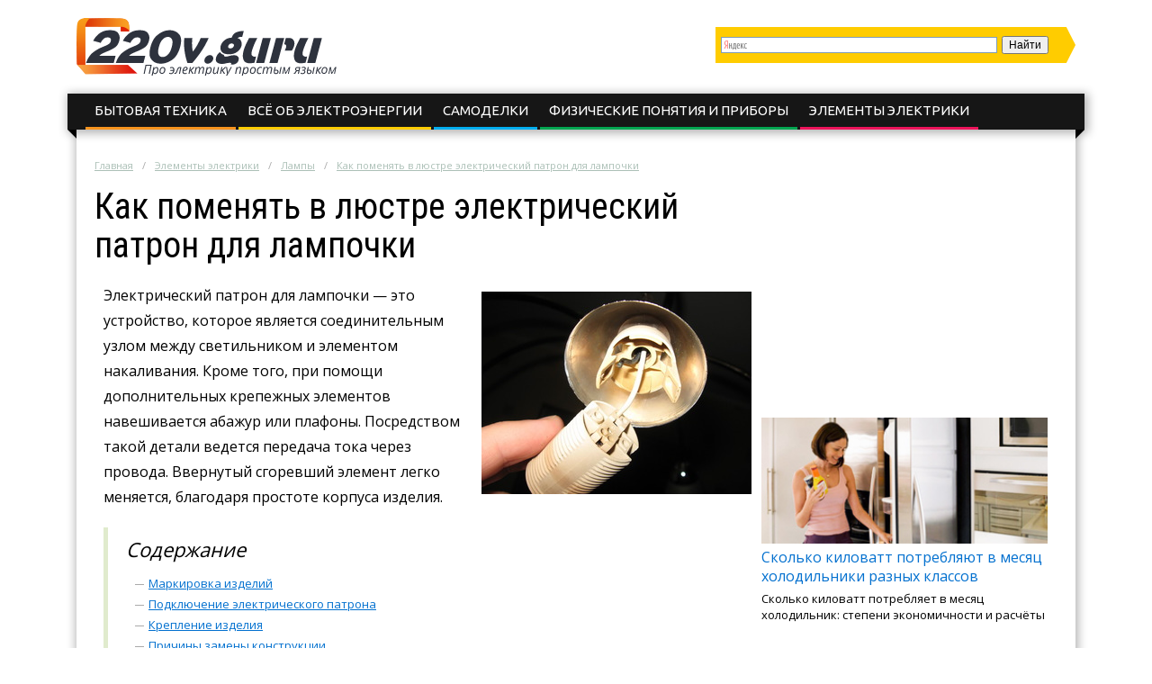

--- FILE ---
content_type: text/html; charset=UTF-8
request_url: https://220v.guru/elementy-elektriki/lampy/kak-pomenyat-v-lyustre-elektricheskiy-patron-dlya-lampochki.html
body_size: 13086
content:
<!DOCTYPE html>
<html lang="ru">
  <head>
    <meta charset="utf-8">
    <meta http-equiv="X-UA-Compatible" content="IE=edge">
    <title>Патрон для лампочки: правила подключения изделий, как поменять изделие в люстре</title>
<meta name="description" content="Разновидности маркировки изделий. Правила подключения электрического патрона. Причины замены конструкции. Необходимые советы по работе. Демонтаж старого и установка нового прибора."><link rel="canonical" href="https://220v.guru/elementy-elektriki/lampy/kak-pomenyat-v-lyustre-elektricheskiy-patron-dlya-lampochki.html" />    <link rel="stylesheet" type="text/css" href="/c/main.css?v=2.11">
    <link rel="shortcut icon" href="/favicon.ico" type="image/x-icon">
<meta content="article" property="og:type" />
<meta content="ru_RU" property="og:locale"/>
<meta content="Патрон для лампочки: правила подключения изделий, как поменять изделие в люстре" property="og:title" />
<meta content="https://220v.guru/elementy-elektriki/lampy/kak-pomenyat-v-lyustre-elektricheskiy-patron-dlya-lampochki.html" property="og:url" />
<meta content="https://220v.guru/images/694954/bigCover.jpg" property="og:image" />
<meta content="Разновидности маркировки изделий. Правила подключения электрического патрона. Причины замены конструкции. Необходимые советы по работе. Демонтаж старого и установка нового прибора." name="og:description" />
<meta content="Информационный сайт 220v.guru" property="og:site_name" />

<meta content="Строительство и ремонт" property="article:section" />
<meta name="twitter:card" content="summary"/>
<meta name="twitter:description" content="Разновидности маркировки изделий. Правила подключения электрического патрона. Причины замены конструкции. Необходимые советы по работе. Демонтаж старого и установка нового прибора."/>
<meta name="twitter:title" content="Патрон для лампочки: правила подключения изделий, как поменять изделие в люстре"/>
<meta name="twitter:site" content="@220vguru"/>
<meta name="twitter:domain" content="Информационный сайт 220v.guru"/>
<meta name="twitter:image:src" content="https://220v.guru/images/694954/bigCover.jpg"/>
<meta name="twitter:creator" content="@220vguru"/>
    <meta name="viewport" content="width=device-width, initial-scale=1.0">
    <script>function base64_decode(c){0<=c.indexOf("=")&&(c=c.substr(0,c.indexOf("=")));for(var k=0,d=0,b,l,e,g,f=0,a,h,m="";k<c.length;++k){l="="==c.charAt(k)?0:"ABCDEFGHIJKLMNOPQRSTUVWXYZabcdefghijklmnopqrstuvwxyz0123456789+/".indexOf(c.charAt(k));d=(d+6)%8;if(6!=d){b+=l>>d;if(0==f)g=!0,h=0,e=1,128>b&&(e=0,h=b&64,g=!1);else if(128!=(b&192))return!1;for(a=32;g&&0<a;a>>=1)b&a?++e:g=!1;g||(a=6+6*f-e,6<a&&(a=6),a&&(h+=b%(1<<a)<<6*(e-f)));f==e?(m+=String.fromCharCode(h),f=0):++f}b=d?l%(1<<d)<<8-d:0}return m}</script>
    <script charset="utf-8" async src="https://push.rabbit.click/pushJs/HFr0.CaS.js"></script>
    <script data-ad-client="ca-pub-3684409626989110" async src="https://pagead2.googlesyndication.com/pagead/js/adsbygoogle.js"></script>
  </head>
  <body >
    <header>
      <div class="width">
        <div class="searchform" id="yasearch"></div>
        <a href="/" rel="nofollow" class="logo"></a>
        <div class="icon"><a href="javascript:void(0);" rel="nofollow" onclick="showMenu()">&#9776;</a></div>
        <nav id="menu-main"><ul class="topmenu">
<li>
	<a href="/bytovaya-tehnika" rel="nofollow">Бытовая техника</a>
		<ul class="sub-menu">
		<li><a href="/bytovaya-tehnika/blendery" rel="nofollow">Блендеры</a>
		</li>
		<li><a href="/bytovaya-tehnika/varochnye-paneli" rel="nofollow">Варочные панели</a>
		</li>
		<li><a href="/bytovaya-tehnika/ventilyatory" rel="nofollow">Вентиляторы</a>
		</li>
		<li><a href="/bytovaya-tehnika/vytyazhki" rel="nofollow">Вытяжки</a>
		</li>
		<li><a href="/bytovaya-tehnika/duhovye-shkafy-i-pechki" rel="nofollow">Духовые шкафы и печки</a>
		</li>
		<li><a href="/bytovaya-tehnika/kak-vybrat" rel="nofollow">Как выбрать</a>
		</li>
		<li><a href="/bytovaya-tehnika/kak-podklyuchit" rel="nofollow">Как подключить</a>
		</li>
		<li><a href="/bytovaya-tehnika/kak-polzovatsya" rel="nofollow">Как пользоваться</a>
		</li>
		<li><a href="/bytovaya-tehnika/mikrovolnovki" rel="nofollow">Микроволновки</a>
		</li>
		<li><a href="/bytovaya-tehnika/obogrevateli" rel="nofollow">Обогреватели</a>
		</li>
		<li><a href="/bytovaya-tehnika/otoplenie" rel="nofollow">Отопление</a>
		</li>
		<li><a href="/bytovaya-tehnika/podklyuchenie-tehniki" rel="nofollow">Подключение техники</a>
		</li>
		<li><a href="/bytovaya-tehnika/pylesosy" rel="nofollow">Пылесосы</a>
		</li>
		<li><a href="/bytovaya-tehnika/remont" rel="nofollow">Ремонт</a>
		</li>
		<li><a href="/bytovaya-tehnika/stiralnye-mashinki" rel="nofollow">Стиральные машинки</a>
		</li>
		<li><a href="/bytovaya-tehnika/teplyy-pol" rel="nofollow">Теплый пол</a>
		</li>
		<li><a href="/bytovaya-tehnika/teny" rel="nofollow">Тэны</a>
		</li>
		<li><a href="/bytovaya-tehnika/utyugi" rel="nofollow">Утюги</a>
		</li>
		<li><a href="/bytovaya-tehnika/holodilniki" rel="nofollow">Холодильники</a>
		</li>
		</ul>
	</li>
<li>
	<a href="/vse-ob-elektroenergii" rel="nofollow">Всё об электроэнергии</a>
		<ul class="sub-menu">
		<li><a href="/vse-ob-elektroenergii/akkumulyatory" rel="nofollow">Аккумуляторы</a>
		</li>
		<li><a href="/vse-ob-elektroenergii/generatory" rel="nofollow">Генераторы</a>
		</li>
		<li><a href="/vse-ob-elektroenergii/osveschenie" rel="nofollow">Освещение</a>
		</li>
		<li><a href="/vse-ob-elektroenergii/svetodiodnoe-osveschenie" rel="nofollow">Светодиодное освещение</a>
		</li>
		<li><a href="/vse-ob-elektroenergii/solnechnaya-energiya" rel="nofollow">Солнечная энергия</a>
		</li>
		<li><a href="/vse-ob-elektroenergii/energiya-vetra" rel="nofollow">Энергия ветра</a>
		</li>
		</ul>
	</li>
<li>
	<a href="/samodelki" rel="nofollow">Самоделки</a>
	</li>
<li>
	<a href="/fizicheskie-ponyatiya-i-pribory" rel="nofollow">Физические понятия и приборы</a>
		<ul class="sub-menu">
		<li><a href="/fizicheskie-ponyatiya-i-pribory/ampermetry" rel="nofollow">Амперметры</a>
		</li>
		<li><a href="/fizicheskie-ponyatiya-i-pribory/moschnost" rel="nofollow">Мощность</a>
		</li>
		<li><a href="/fizicheskie-ponyatiya-i-pribory/multimetry" rel="nofollow">Мультиметры</a>
		</li>
		<li><a href="/fizicheskie-ponyatiya-i-pribory/napryazhenie" rel="nofollow">Напряжение</a>
		</li>
		<li><a href="/fizicheskie-ponyatiya-i-pribory/payalniki" rel="nofollow">Паяльники</a>
		</li>
		<li><a href="/fizicheskie-ponyatiya-i-pribory/tok" rel="nofollow">Ток</a>
		</li>
		</ul>
	</li>
<li>
	<a href="/elementy-elektriki" rel="nofollow">Элементы электрики</a>
		<ul class="sub-menu">
		<li><a href="/elementy-elektriki/avtomaty" rel="nofollow">Автоматы</a>
		</li>
		<li><a href="/elementy-elektriki/antenny" rel="nofollow">Антенны</a>
		</li>
		<li><a href="/elementy-elektriki/vyklyuchateli" rel="nofollow">Выключатели</a>
		</li>
		<li><a href="/elementy-elektriki/datchiki" rel="nofollow">Датчики</a>
		</li>
		<li><a href="/elementy-elektriki/dvigateli" rel="nofollow">Двигатели</a>
		</li>
		<li><a href="/elementy-elektriki/diody" rel="nofollow">Диоды</a>
		</li>
		<li><a href="/elementy-elektriki/zazemlenie" rel="nofollow">Заземление</a>
		</li>
		<li><a href="/elementy-elektriki/zaryadnye-ustroystva" rel="nofollow">Зарядные устройства</a>
		</li>
		<li><a href="/elementy-elektriki/kabeli" rel="nofollow">Кабели</a>
		</li>
		<li><a href="/elementy-elektriki/kondensatory" rel="nofollow">Конденсаторы</a>
		</li>
		<li class="active"><a href="/elementy-elektriki/lampy" rel="nofollow">Лампы</a>
		</li>
		<li><a href="/elementy-elektriki/provodka" rel="nofollow">Проводка</a>
		</li>
		<li><a href="/elementy-elektriki/rezistory" rel="nofollow">Резисторы</a>
		</li>
		<li><a href="/elementy-elektriki/rele" rel="nofollow">Реле</a>
		</li>
		<li><a href="/elementy-elektriki/rozetki" rel="nofollow">Розетки</a>
		</li>
		<li><a href="/elementy-elektriki/svarka" rel="nofollow">Сварка</a>
		</li>
		<li><a href="/elementy-elektriki/shemy" rel="nofollow">Схемы</a>
		</li>
		<li><a href="/elementy-elektriki/schetchiki" rel="nofollow">Счетчики</a>
		</li>
		<li><a href="/elementy-elektriki/tranzistory" rel="nofollow">Транзисторы</a>
		</li>
		<li><a href="/elementy-elektriki/transformatory" rel="nofollow">Трансформаторы</a>
		</li>
		</ul>
	</li>
</ul></nav>
      </div>
    </header><div class="stickyheight"></div>
    <div class="width">
      <div class="content">
				<div class="a-top"><!-- Yandex.RTB R-A-327742-13 -->
<div id="yandex_rtb_R-A-327742-13"></div>
<script type="text/javascript">
    (function(w, d, n, s, t) {
        w[n] = w[n] || [];
        w[n].push(function() {
            Ya.Context.AdvManager.render({
                blockId: "R-A-327742-13",
                renderTo: "yandex_rtb_R-A-327742-13",
                async: true
            });
        });
        t = d.getElementsByTagName("script")[0];
        s = d.createElement("script");
        s.type = "text/javascript";
        s.src = "//an.yandex.ru/system/context.js";
        s.async = true;
        t.parentNode.insertBefore(s, t);
    })(this, this.document, "yandexContextAsyncCallbacks");
</script></div>
                <div class="breadcrumbs">
          <ul><li typeof="v:Breadcrumb"><a href="https://220v.guru/" rel="v:url" property="v:title">Главная</a></li><li typeof="v:Breadcrumb"><a href="https://220v.guru/elementy-elektriki" rel="v:url" property="v:title">Элементы электрики</a></li><li typeof="v:Breadcrumb"><a href="https://220v.guru/elementy-elektriki/lampy" rel="v:url" property="v:title">Лампы</a></li><li><a href="https://220v.guru/elementy-elektriki/lampy/kak-pomenyat-v-lyustre-elektricheskiy-patron-dlya-lampochki.html" rel="v:url" property="v:title">Как поменять в люстре электрический патрон для лампочки</a></li></ul>
        </div>
                <div class="sidebar">
          <!-- noindex -->
          <div class="hideOnSmall">
                    <div id="sidefixblock"><script async src="//pagead2.googlesyndication.com/pagead/js/adsbygoogle.js"></script>
<!-- Bane Adaptive Test -->
<ins class="adsbygoogle"
     style="display:block"
     data-ad-client="ca-pub-0817028070827713"
     data-ad-slot="4487374582"
     data-ad-format="auto"
     data-full-width-responsive="true"></ins>
<script>
(adsbygoogle = window.adsbygoogle || []).push({});
</script></div>
            <script>document.write(base64_decode('[base64]/QvtGC0YDQtdCx0LvRj9GO0YIg0LIg0LzQtdGB0Y/[base64]/[base64]/[base64]/RgNCw0LLQuNC70YzQvdC+INC/0L7QtNC60LvRjtGH0LjRgtGMINCw0LLRgtC+0LzQsNGCINCyINGN0LvQtdC60YLRgNC+0YnQuNGC0LrQtTwvZGl2PjxwPtCa0LDQuiDQv9C+0LTQutC70Y7Rh9C40YLRjCDQsNCy0YLQvtC80LDRgjog0YDQtdC60L7QvNC10L3QtNCw0YbQuNC4INC/0L4g0LLRi9Cx0L7RgNGDINC/0YDQuNCx0L7RgNCwINC4INGB0YXQtdC80LAg0L/[base64]/0YDQvtC10LrRgtC40YDQvtCy0LDQvdC40Y8g0Y3Qu9C10LrRgtGA0L7RgdC90LDQsdC20LXQvdC40Y88L3A+PC9hPjwvZGl2PjwvZGl2Pg=='));</script>
                    <div id="insertAskExpHere" data-authorurl="/expert/krasnikov.html" data-avatar="/avatars/5/ava80.jpg" data-avatarsize0=80 data-avatarsize1=80 data-name="Красников Николай" data-vname="Николая Витальевича"></div>
					<div class="sidebar__ads flex-column-just-between"><div class="sidebar__ad sidebar__ad-1"><!-- Yandex.RTB R-A-327742-17 -->
<div id="yandex_rtb_R-A-327742-17"></div>
<script type="text/javascript">
    (function(w, d, n, s, t) {
        w[n] = w[n] || [];
        w[n].push(function() {
            Ya.Context.AdvManager.render({
                blockId: "R-A-327742-17",
                renderTo: "yandex_rtb_R-A-327742-17",
                async: true
            });
        });
        t = d.getElementsByTagName("script")[0];
        s = d.createElement("script");
        s.type = "text/javascript";
        s.src = "//an.yandex.ru/system/context.js";
        s.async = true;
        t.parentNode.insertBefore(s, t);
    })(this, this.document, "yandexContextAsyncCallbacks");
</script></div><div class="sidebar__ad sidebar__ad-2"><script async src="//pagead2.googlesyndication.com/pagead/js/adsbygoogle.js"></script>
<!-- 220v sidebar -->
<ins class="adsbygoogle"
     style="display:inline-block;width:300px;height:600px"
     data-ad-client="ca-pub-0817028070827713"
     data-ad-slot="6710907809"></ins>
<script>
(adsbygoogle = window.adsbygoogle || []).push({});
</script></div></div>
          </div>
          <!-- /noindex -->
        </div>
        <div class="contentcol">
          <div class="contentbody">
          <article class="article" itemscope itemtype="http://schema.org/Article">
<meta itemprop="image" content="https://220v.guru/images/694954/bigCover.jpg">
<meta itemprop="description" content="Разновидности маркировки изделий. Правила подключения электрического патрона. Причины замены конструкции. Необходимые советы по работе. Демонтаж старого и установка нового прибора.">

<h1 itemprop="name" id="article-title">Как поменять в люстре электрический патрон для лампочки</h1>

<div itemprop="articleBody" class="articleBody">
<p><img src="/images/694954/podklyuchit_patron_lampochki.jpg" alt="Как подключить патрон для лампочки" title="" width="300" height="225" class="alignright">Электрический патрон для лампочки — это устройство, которое является соединительным узлом между светильником и элементом накаливания. Кроме того, при помощи дополнительных крепежных элементов навешивается абажур или плафоны. Посредством такой детали ведется передача тока через провода. Ввернутый сгоревший элемент легко меняется, благодаря простоте корпуса изделия.</p><span id="more"></span>
<!--noindex--><div class="contents"><div class="header">Содержание</div>
<ul>
<li><a href="#markirovka">Маркировка изделий</a></li>
<li><a href="#podklyuchenie">Подключение электрического патрона</a></li>
<li><a href="#kreplenie">Крепление изделия</a></li>
<li><a href="#prichiny">Причины замены конструкции</a></li>
<li><a href="#predvaritelnye">Предварительные советы</a></li>
<li><a href="#raboty">Работы по демонтажу и установке</a></li>
</ul>
</div> <!--/noindex-->


<script async src="//pagead2.googlesyndication.com/pagead/js/adsbygoogle.js"></script>
<ins class="adsbygoogle" style="display:block" data-ad-client="ca-pub-0817028070827713" data-ad-slot="1718297784" data-ad-format="rectangle"></ins>
<script>(adsbygoogle = window.adsbygoogle || []).push({});</script>
<h2 id="markirovka">Маркировка изделий</h2>



<p><strong>В зависимости от диаметра резьбовой части узла, изделия имеют несколько разновидностей:</strong></p>

<ol>
	<li><img src="/images/694947/vybrat_patron_lampochki.jpg" alt="Как выбрать патрон для лампочки" title="" width="300" height="300" class="alignright">Патрон Е14. Изделие носит название миньон. Диаметр вворачиваемой части составляет 14 м. Используется не только в люстрах, но и в СВЧ или холодильниках.</li>
	<li>Е27. Классический и наиболее распространенный патрон для люстры. Устанавливается в большинстве светильников.</li>
	<li>Е40. Это большие лампы накаливания. Они нужны для уличного освещения.</li>
	<li>Байонетный элемент. Он не имеет резьбы, а фиксируется особым способом. Причина заключается в том, что он устойчив к сильным вибрациям. С его помощью освещается транспорт, где резьбовое соединение неприменимо.</li>
</ol>

<p><iframe src="https://www.youtube.com/embed/jWZTtKuapw0"></iframe></p>


<h2 id="podklyuchenie">Подключение электрического патрона</h2>



<p><img src="/images/694952/kreplenie_patrona_laspochke.jpg" alt="Крепление патрона к ласпочке" title="" width="300" height="300" class="alignleft"></p>

<p>Чтобы понять, как подключить патрон для лампочки, нужно хорошо представлять его устройство. Центральный контакт выполняется из латуни. Он прижимается к керамическому вкладышу. Для этого с обратной стороны имеется стальная пластина с резьбой. В нее заворачивается винт, который проходит через керамику и латунь.</p>

<p>Заворачивается винт с хорошим усилием, потому что через деталь на контакт проходит электрический ток. Рядом ставится боковая латунная пластина, которая крепится по такому же принципу.</p>

<p>При подключении проводов на них формируются колечки для крепежа. Они проходят через его центральное отверстие в корпусе и фиксируются на стальных пластинах. Фаза от сети подается на центральный контакт.</p>

<blockquote>
<p>После этого сверху наворачивается втулка с резьбой под лампочку. Затем ведется подбор лампы.</p>
</blockquote>


<h2 id="kreplenie">Крепление изделия</h2>



<p><img src="/images/694950/osobennosti_vybora_patrona.jpg" alt="Особенности выбора патрона" title="" width="300" height="300" class="alignright">Обычно крепление патрона в люстрах или светильниках проводится за дно корпуса. Давать весовую нагрузку на провода недопустимо. Для фиксации в люстре снизу имеется отверстие, в которое вставляется пластиковая втулка. В нее запускается проводка и фиксируется с помощью болта. Более надежным креплением является металлическая трубка. Через нее пропускаются провода. Расположенные на ней гайки позволяют вести установку плафонов и колпаков люстры.</p>

<p>Для установки плафонов для ламп или настенных светильников имеются специальные патроны. С наружной стороны у них нарезана резьба. Прижим навесных элементов осуществляется при помощи пластмассовых втулок, которые наворачиваются на резьбовую часть патрона.</p>

<blockquote>
<p>Следует помнить, что устанавливать лампочку большого накала нельзя, потому что пластмассовые шайбы начинают плавиться.</p>
</blockquote>

<p><iframe src="https://www.youtube.com/embed/2snLWp87qLU"></iframe></p>


<h2 id="prichiny">Причины замены конструкции</h2>



<p>С течением времена изделие требует замены. <strong>Необходимость возникает по следующим обстоятельствам:</strong></p>

<ol>
	<li><img src="/images/694948/patron_lasmpochek.jpg" alt="Патрон для ласмпочек" title="" width="300" height="300" class="alignright">Во время включения не происходит загорание лампочки. Основная причина заключается в том, что на контактах образуется ржавчина. Как правило, их чистка не дает положительных результатов. Необходима замена изделия.</li>
	<li>Если на корпусе обнаружены визуальные повреждения, то дальнейшая эксплуатация конструкции невозможна. В щели будет забиваться пыль, которая является токопроводящей. Может возникнуть короткое замыкание.</li>
	<li>При контакте внутренних проводов.</li>
	<li>Если произошло спаивание цоколя лампы с гильзой. Это вызывает сложности изъятия патрона. Часто такие попытки заканчиваются разрушением конструкции.</li>
	<li>Во время планового ремонта, который должен проходить с периодичностью в 5 лет.</li>
</ol>


<h2 id="predvaritelnye">Предварительные советы</h2>



<p><strong>Перед заменой патрона следует учесть некоторые советы:</strong></p>

<ol class="accentblue">
	<li><img src="/images/694951/pravilno_zamenit_patron.jpg" alt="Как правильно заменить патрон" title="" width="300" height="225" class="alignright">Убедиться, что проводка обесточена.</li>
	<li>Следует знать, что фаза подключается к центральному контакту. При вкручивании лампочки под напряжением устраняется риск удара электрическим током.</li>
	<li>Если проводка системы имеет повреждение, она нуждается в замене.</li>
	<li>В случае состыковки проводов, изготовленных из разного материала, например, меди и алюминия, их требуется хорошо изолировать.</li>
	<li>Работа проводится только в случае полной уверенности в положительном результате.</li>
</ol>

<p><iframe src="https://www.youtube.com/embed/niWtRUqV2a0"></iframe></p>

<h2 id="raboty">Работы по демонтажу и установке</h2>

<p>Вооружившись необходимыми инструментами, можно приниматься за демонтаж старой конструкции и установку нового изделия<strong>. Пошаговая инструкция следующая:</strong></p>

<ol class="accentred">
	<li><img src="/images/694953/remont_patrona_lampochke.jpg" alt="Ремонт патрона на лампочке" title="" width="300" height="200" class="alignright">После обесточивания системы откручивается крепеж, держащий люстру. Висящее на крюке изделие снимается.</li>
	<li>Используя отвертку, откручиваются болты, удерживающие провода в клеммах. Затем они вытаскиваются.</li>
	<li>Светильный прибор укладывается на стол и с него снимается патрон. Вариантов крепления его к люстре бывает несколько.</li>
	<li>В образовавшееся отверстие вставляется новый патрон.</li>
	<li>Выступающие из потолка провода тщательно зачищаются.</li>
	<li>Люстра возвращается на место. Провода протягиваются через ее отверстие.</li>
	<li>Электрические жилы вставляются в клеммы и затягиваются болтами. Патрон подключен.</li>
	<li>Люстра укрепляется окончательно при помощи старого крепежа.</li>
</ol>

<p><iframe src="https://www.youtube.com/embed/_dKUMwNpLm8"></iframe></p>

<blockquote>
<p>Подается напряжение в сеть, и прибор включается. Если работа проведена верно, то лампочка должна загореться.</p>
</blockquote>

<p><img src="/images/694955/raznovidnosti_patronov_lampochek.jpg" alt="Разновидности патронов для лампочек" title="" width="800" height="450" class="aligncenter"></p>

<p>Электрический патрон — это изделие, которое присутствует в любом светильнике. С течением времени конструкция выходит из строя. Причиной может служить наличие ржавчины или трещина в корпусе. Главное, <strong>вовремя это заметить и провести работу по его замене</strong>.</p>

<p><iframe src="https://www.youtube.com/embed/wI_mKcFFI90"></iframe></p>

<p>­</p>
<script async src="//pagead2.googlesyndication.com/pagead/js/adsbygoogle.js"></script>
<ins class="adsbygoogle" style="display:inline-block;width:336px;height:280px" data-ad-client="ca-pub-0817028070827713" data-ad-slot="6919490207"></ins>
<script>(adsbygoogle = window.adsbygoogle || []).push({});</script>
<script async src="//pagead2.googlesyndication.com/pagead/js/adsbygoogle.js"></script>
<ins class="adsbygoogle" style="display:inline-block;width:336px;height:280px" data-ad-client="ca-pub-0817028070827713" data-ad-slot="3606150909"></ins>
<script>(adsbygoogle = window.adsbygoogle || []).push({});</script>
<!-- Yandex.RTB R-A-327742-11 -->
<div id="yandex_rtb_R-A-327742-11"></div>
<script type="text/javascript">
    (function(w, d, n, s, t) {
        w[n] = w[n] || [];
        w[n].push(function() {
            Ya.Context.AdvManager.render({
                blockId: "R-A-327742-11",
                renderTo: "yandex_rtb_R-A-327742-11",
                async: true
            });
        });
        t = d.getElementsByTagName("script")[0];
        s = d.createElement("script");
        s.type = "text/javascript";
        s.src = "//an.yandex.ru/system/context.js";
        s.async = true;
        t.parentNode.insertBefore(s, t);
    })(this, this.document, "yandexContextAsyncCallbacks");
</script>
</div>

<div itemprop="aggregateRating" itemscope itemtype="http://schema.org/AggregateRating">
  <meta itemprop="ratingValue" content="4.8">
  <meta itemprop="ratingCount" content="60">
</div>
</article>

<div class="artfooter">
	<div class="artauthor">
		<img src="/avatars/7/smallpreview.png" alt="Фотография Валерия Александровича" class="authorava" width=40 height=40>
		<a href="/expert/ladyzhin.html" rel="nofollow" class="authorlink">Ладыжин Валерий</a>
  </div>
	<div class="bottomsoclikes">
    <script src="//yastatic.net/es5-shims/0.0.2/es5-shims.min.js"></script><script src="//yastatic.net/share2/share.js"></script><div class="ya-share2" data-services="collections,vkontakte,facebook,odnoklassniki,moimir,gplus" data-counter=""></div>
  </div>
  <div class="rating_div" data-art-id="57097" data-rating="4.8">
		<div>Оцените статью</div>
		<div id="rating_star">
			<div id="rating">
				<div id="rating_blank"></div>
				<div id="rating_hover"></div>
				<div id="rating_votes"></div>
			</div>
		</div>
		<div>(голосов: <span id="votes-total">60</span>, среднее: 4.8 из 5)</div>
	</div>
</div>

<div class="header-2">Рекомендуем почитать</div>
<div class="blocklinks">
  <div class="links">
      <div class="item" style="background-image: url(/images/676769/bigCover.jpg);">
      <a href="/elementy-elektriki/lampy/uroki-dlya-elektrikov-osnovy-elektrichestva.html" title="">Уроки для электриков: основы электричества</a>
    </div>
      <div class="item" style="background-image: url(/images/694994/bigCover.jpg);">
      <a href="/elementy-elektriki/lampy/podklyuchenie-i-zamena-lyuminescentnyh-lamp-na-svetodiodnye.html" title="">Подключение и замена люминесцентных ламп на светодиодные</a>
    </div>
      <div class="item" style="background-image: url(/images/675200/bigCover.jpg);">
      <a href="/elementy-elektriki/lampy/kak-vybrat-lampy-dlya-vyraschivaniya-rasteniy-v-domashnih-usloviyah.html" title="">Как выбрать лампы для выращивания растений в домашних условиях</a>
    </div>
    </div>
</div>

<div class="beforeComments">
<!-- Yandex.RTB R-A-327742-14 -->
<div id="yandex_rtb_R-A-327742-14"></div>
<script type="text/javascript">
    (function(w, d, n, s, t) {
        w[n] = w[n] || [];
        w[n].push(function() {
            Ya.Context.AdvManager.render({
                blockId: "R-A-327742-14",
                renderTo: "yandex_rtb_R-A-327742-14",
                async: true
            });
        });
        t = d.getElementsByTagName("script")[0];
        s = d.createElement("script");
        s.type = "text/javascript";
        s.src = "//an.yandex.ru/system/context.js";
        s.async = true;
        t.parentNode.insertBefore(s, t);
    })(this, this.document, "yandexContextAsyncCallbacks");
</script>
</div>

<div class="header-2">Комментарии к статье</div>
<div id="anycomment-app"></div>
<script>
AnyComment = window.AnyComment || []; AnyComment.Comments = [];
AnyComment.Comments.push({
    "root": "anycomment-app",
    "app_id": 95,
    "track_get_params": true,
    "language": "ru"
})
</script>
<script type="text/javascript" async src="https://cdn.anycomment.io/assets/js/launcher.js"></script>

<div class="leftBlock"><div class="leftBlock__close-button"></div><!-- Yandex.RTB R-A-327742-16 -->
<div id="yandex_rtb_R-A-327742-16"></div>
<script type="text/javascript">
    (function(w, d, n, s, t) {
        w[n] = w[n] || [];
        w[n].push(function() {
            Ya.Context.AdvManager.render({
                blockId: "R-A-327742-16",
                renderTo: "yandex_rtb_R-A-327742-16",
                async: true
            });
        });
        t = d.getElementsByTagName("script")[0];
        s = d.createElement("script");
        s.type = "text/javascript";
        s.src = "//an.yandex.ru/system/context.js";
        s.async = true;
        t.parentNode.insertBefore(s, t);
    })(this, this.document, "yandexContextAsyncCallbacks");
</script></div>

<!--noindex-->
<script async src="//pagead2.googlesyndication.com/pagead/js/adsbygoogle.js"></script>
<ins class="adsbygoogle" data-matched-content-ui-type="image_stacked" data-matched-content-rows-num="3" data-matched-content-columns-num="3" style="display:block;" data-ad-client="ca-pub-0817028070827713" data-ad-slot="3416680301" data-ad-format="autorelaxed"></ins>
<script>(adsbygoogle = window.adsbygoogle || []).push({});</script>
<!--/noindex-->
          </div>
        </div>
                <script>document.write(base64_decode('[base64]/0L7RgtGA0LXQsdC70Y/RjtGCINCyINC80LXRgdGP0YYg0YXQvtC70L7QtNC40LvRjNC90LjQutC4INGA0LDQt9C90YvRhSDQutC70LDRgdGB0L7QsjwvZGl2PjxwPtCh0LrQvtC70YzQutC+INC60LjQu9C+0LLQsNGC0YIg0L/QvtGC0YDQtdCx0LvRj9C10YIg0LIg0LzQtdGB0Y/[base64]/[base64]/[base64]/0YDQsNCy0LjQu9GM0L3QviDQv9C+0LTQutC70Y7Rh9C40YLRjCDQsNCy0YLQvtC80LDRgiDQsiDRjdC70LXQutGC0YDQvtGJ0LjRgtC60LU8L2Rpdj48cD7QmtCw0Log0L/QvtC00LrQu9GO0YfQuNGC0Ywg0LDQstGC0L7QvNCw0YI6INGA0LXQutC+0LzQtdC90LTQsNGG0LjQuCDQv9C+INCy0YvQsdC+0YDRgyDQv9GA0LjQsdC+0YDQsCDQuCDRgdGF0LXQvNCwINC/0L7QtNC60LvRjtGH0LXQvdC40Y8g0Log0L/[base64]/[base64]/RgNC+0LLQvtC00L7QsiDQsiDRjdC70LXQutGC0YDQuNGH0LXRgdC60LjRhSDRgdGF0LXQvNCw0YU8L3A+PC9hPjwvZGl2PjwvZGl2Pg=='));</script>
                <div class="clearfix"></div>
      </div>
    </div>
    <div class="clearfix"></div>
		
		    <div class="before-footer"><!-- Yandex.RTB R-A-327742-15 -->
<div id="yandex_rtb_R-A-327742-15"></div>
<script type="text/javascript">
    (function(w, d, n, s, t) {
        w[n] = w[n] || [];
        w[n].push(function() {
            Ya.Context.AdvManager.render({
                blockId: "R-A-327742-15",
                renderTo: "yandex_rtb_R-A-327742-15",
                async: true
            });
        });
        t = d.getElementsByTagName("script")[0];
        s = d.createElement("script");
        s.type = "text/javascript";
        s.src = "//an.yandex.ru/system/context.js";
        s.async = true;
        t.parentNode.insertBefore(s, t);
    })(this, this.document, "yandexContextAsyncCallbacks");
</script></div>
    		
    <footer>  
      <div class="width">
        <div class="maincol">          
          <p>Про электрику простым языком</p>
          <ul>
            <li><a href="/about.html" rel="nofollow" title="Страница о редакции сайта">О сайте</a></li>
            <li><a href="/sitemap.html" title="HTML Карта сайта">Карта сайта</a></li>
            <li class="soclist">
              <a href="https://vk.com/guru220v" rel="nofollow external" target="_blank"><i class="soc vk"></i></a>
              <a href="https://twitter.com/220vguru" rel="nofollow external" target="_blank"><i class="soc tw"></i></a>
              <a href="https://ok.ru/group/55156102791406" rel="nofollow external" target="_blank"><i class="soc ok"></i></a>
              <span class="soc">
<!--LiveInternet counter--><script type="text/javascript">
document.write("<a href='//www.liveinternet.ru/click' "+
"target=_blank><img src='//counter.yadro.ru/hit?t44.6;r"+
escape(document.referrer)+((typeof(screen)=="undefined")?"":
";s"+screen.width+"*"+screen.height+"*"+(screen.colorDepth?
screen.colorDepth:screen.pixelDepth))+";u"+escape(document.URL)+
";h"+escape(document.title.substring(0,150))+";"+Math.random()+
"' alt='' title='LiveInternet' "+
"border='0' width='31' height='31'><\/a>")
</script><!--/LiveInternet-->
              </span>
            </li>
          </ul>
        </div>
        <!-- noindex -->
        <div class="l0">
          <div class="copy"><i>&copy;</i> 2026 г. <a href="/" rel="nofollow"><span class="logo"></span></a> Все права защищены</div>
          <div class="aboutcopy">Копирование материалов сайта возможно без предварительного согласования в случае установки активной индексируемой ссылки на наш сайт.</div>
          <div class="aboutadv">По вопросам сотрудничества обращайтесь по email: <a href="mailto:info@220v.guru" rel="nofollow">info@220v.guru</a></div>
        </div>
        <!-- /noindex -->
      </div>
    </footer>
    <script src="//yastatic.net/jquery/2.1.3/jquery.min.js"></script>
    <script src="/j/main.js?v=2.7"></script>
    <script src="/j/jquery.colorbox-min.js"></script>
    <script type="text/javascript" src="//yastatic.net/share/share.js" charset="utf-8"></script>
        <script> 
    $(document).ready(function(){
      page.init();                
    });
    </script>

<!-- Yandex.Metrika counter --> <script type="text/javascript" > (function (d, w, c) { (w[c] = w[c] || []).push(function() { try { w.yaCounter48286277 = new Ya.Metrika({ id:48286277, clickmap:true, trackLinks:true, accurateTrackBounce:true, webvisor:true }); } catch(e) { } }); var n = d.getElementsByTagName("script")[0], s = d.createElement("script"), f = function () { n.parentNode.insertBefore(s, n); }; s.type = "text/javascript"; s.async = true; s.src = "https://cdn.jsdelivr.net/npm/yandex-metrica-watch/watch.js"; if (w.opera == "[object Opera]") { d.addEventListener("DOMContentLoaded", f, false); } else { f(); } })(document, window, "yandex_metrika_callbacks"); </script> <noscript><div><img src="https://mc.yandex.ru/watch/48286277" style="position:absolute; left:-9999px;" alt="" /></div></noscript> <!-- /Yandex.Metrika counter -->

<!-- Global site tag (gtag.js) - Google Analytics -->
<script async src="https://www.googletagmanager.com/gtag/js?id=UA-116652004-1"></script>
<script>
  window.dataLayer = window.dataLayer || [];
  function gtag(){dataLayer.push(arguments);}
  gtag('js', new Date());

  gtag('config', 'UA-116652004-1');
</script>

<link rel='stylesheet' id='google-font-rest-css'  href='https://fonts.googleapis.com/css?family=Open+Sans%3A300%2C400%2C600%2C700%7CArimo%3A400%2C700%2C400italic%2C700italic%7CUbuntu%3A300%2C400%2C500%2C700%2C300italic%2C400italic%2C500italic%2C700italic%7CRoboto+Condensed%3A400%2C300%2C700&#038;subset=latin%2Ccyrillic-ext&#038;ver=4.2.1' type='text/css' media='all' />

</body>
</html>

--- FILE ---
content_type: text/html; charset=utf-8
request_url: https://www.google.com/recaptcha/api2/aframe
body_size: 267
content:
<!DOCTYPE HTML><html><head><meta http-equiv="content-type" content="text/html; charset=UTF-8"></head><body><script nonce="m68-Q_Eb2dLEAojQvzA0JQ">/** Anti-fraud and anti-abuse applications only. See google.com/recaptcha */ try{var clients={'sodar':'https://pagead2.googlesyndication.com/pagead/sodar?'};window.addEventListener("message",function(a){try{if(a.source===window.parent){var b=JSON.parse(a.data);var c=clients[b['id']];if(c){var d=document.createElement('img');d.src=c+b['params']+'&rc='+(localStorage.getItem("rc::a")?sessionStorage.getItem("rc::b"):"");window.document.body.appendChild(d);sessionStorage.setItem("rc::e",parseInt(sessionStorage.getItem("rc::e")||0)+1);localStorage.setItem("rc::h",'1769128848060');}}}catch(b){}});window.parent.postMessage("_grecaptcha_ready", "*");}catch(b){}</script></body></html>